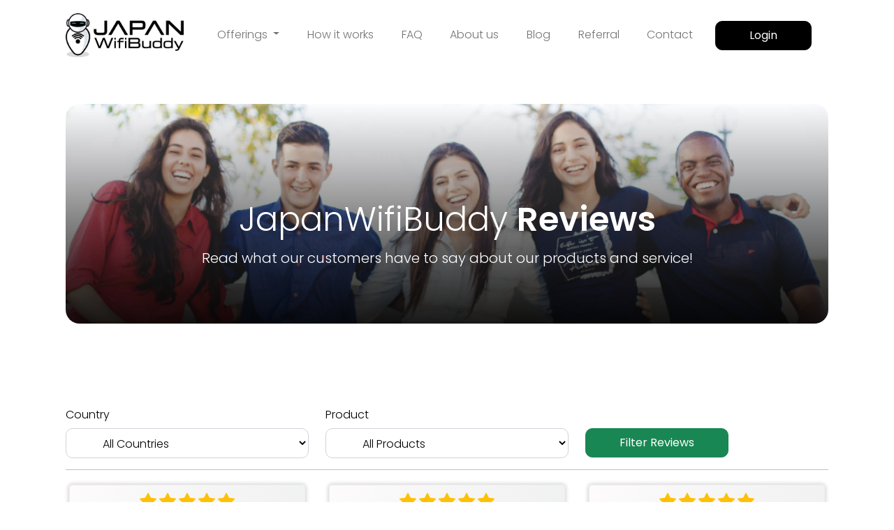

--- FILE ---
content_type: text/html; charset=utf-8
request_url: https://japanwifibuddy.com/reviews?page=3
body_size: 16417
content:
<!DOCTYPE html>
<html>
  <head>
    <title>JapanWifiBuddy</title>
    <meta name="viewport" content="width=device-width,initial-scale=1">
    <meta name="csrf-param" content="authenticity_token" />
<meta name="csrf-token" content="oPX0BEA0-MwkE_2yUuJelMBzMRSyZGBWF5YqwnWz8_SB1ja94M01v8LzWFYh3O5m911BtJgBgeU-DrCoRifCVQ" />
    
    <title>
  Japan Wifi Buddy | Pocket Wifi Reviews
</title>

<meta name="description" content="Pocket Wifi Japan Reviews 2018 - Why JapanWifiBuddy is the best pocket wifi rental in Japan" />


    <link rel="icon" type="image/x-icon" href="/assets/favicon-960131234b4084b8e57f338742e654a7e5bfc781c7166ab65c2aa6d2008029a5.png" />

    <link rel="stylesheet" href="/assets/application-b5a72d46578ef38798fa76e9126f5c49c5722eab640317db9284fff1f5b6e838.css" data-turbo-track="reload" />
    <link rel="stylesheet" href="/assets/public-22422e248ea31c84a68529ef95fe5e72d84ce6191899babb3920f161947bab9a.css" data-turbo-track="reload" />
    <script src="/assets/application-3c4777935368a48ed52bb1ee6f624ea0d7fa2f9bb914bace58d04890997cf69a.js" data-turbo-track="reload" defer="defer"></script>
    <link rel="preconnect" href="https://fonts.googleapis.com">
    <link rel="preconnect" href="https://fonts.gstatic.com" crossorigin>
    <link href="https://fonts.googleapis.com/css2?family=Poppins:wght@200;300;400;600&display=swap" rel="stylesheet">

    <noscript>
        <style type="text/css">
            [data-aos] {
                opacity: 1 !important;
                transform: translate(0) scale(1) !important;
            }
        </style>
    </noscript>
  </head>

  <body>
    <div id="app"></div>
    <div class='container' data-controller="root">
      <nav class="navbar navbar-expand-lg navbar-light"
     >
  <div class="container-fluid">

    <a class="navbar-brand" href="/">
      <img alt="JapanWifiBuddy" height="75px" src="/assets/logo-857207b282b9cf429f6a9c489a1a90a089fe6846c4fdb6739c0e8d063f1f7b13.png" />
    </a>


    <button class="navbar-toggler" type="button" data-bs-toggle="collapse" data-bs-target="#navbarSupportedContent" aria-controls="navbarSupportedContent" aria-expanded="false" aria-label="Toggle navigation">
      <span class="navbar-toggler-icon"></span>
    </button>
    <div class="collapse navbar-collapse" id="navbarSupportedContent">
      <ul class="navbar-nav w-100 px-4 mx-auto mb-2 mb-lg-0 justify-content-between">
        <li class="nav-item dropdown">
          <a class="nav-link dropdown-toggle" href="#" data-bs-toggle="dropdown">
            Offerings
          </a>
          <ul class="dropdown-menu">
            <li>
              <a class="dropdown-item" href="/esim">eSIM</a>
            </li>

            <li>
              <a class="dropdown-item" href="/buddies">Pocket WifiBuddies</a>
            </li>

            <li>
              <a class="dropdown-item" href="/sim-cards">SIM Cards</a>
            </li>
          </ul>
        </li>


        <li class="nav-item">
          <a class="nav-link " href="/how-it-works">How it works</a>
        </li>

        <li class="nav-item">
          <a class="nav-link " href="/faq">FAQ</a>
        </li>

        <li class="nav-item">
          <a class="nav-link " href="/about-us">About us</a>
        </li>

        <li class="nav-item dropdown">
          <a class="nav-link"
              href="https://blog.japanwifibuddy.com">
            Blog
          </a>
        </li>

        <li class="nav-item dropdown">
          <a class="nav-link " href="/referral">Referral</a>
        </li>

        <li class="nav-item">
          <a class="nav-link " href="/contact">Contact</a>
        </li>

          <button class='btn btn-secondary'
                  data-bs-toggle='modal'
                  data-bs-target='#login-modal'>
            Login
          </button>

      </ul>

    </div>



  </div>
</nav>

       


<div class='reviews-page'>
  <div class='banner py-4 my-4'>
    <div class='container'>
      <div class='row'>
        <div class='col'>
          <div class='card p-4 blog-title-card'>
            <div class='title-block py-4 my-4'>
              <h1 class='text-center'>
                <span class='title'>
                  <span class='h1'>JapanWifiBuddy</span>
                  <span class='h1'><strong> Reviews </strong></span>
                </span>
              </h1>
              <h5 class='text-center'> Read what our customers have to say about our products and service! </h5>
            </div>
          </div>
        </div>
      </div>
    </div>
  </div>

  <div class='container'>
    <br/>
    <br/>
    <br/>


    <div class='filter-container'>
      <form action="/reviews" accept-charset="UTF-8" method="get">
        <div class='row'>
          <div class='col-md-4'>
            <h6 class='thin'> Country </h6>
            <select name="by_country" id="by_country" allow_blank="false" class="form-control"><option value="">All Countries</option>
<option value="AR">Argentina</option>
<option value="AU">Australia</option>
<option value="AT">Austria</option>
<option value="BE">Belgium</option>
<option value="BR">Brazil</option>
<option value="Brunei">Brunei</option>
<option value="BN">Brunei Darussalam</option>
<option value="CA">Canada</option>
<option value="CL">Chile</option>
<option value="China">China</option>
<option value="Croatia">Croatia</option>
<option value="Czechia">Czechia</option>
<option value="DK">Denmark</option>
<option value="EE">Estonia</option>
<option value="FI">Finland</option>
<option value="FR">France</option>
<option value="DE">Germany</option>
<option value="Guam">Guam</option>
<option value="India">India</option>
<option value="ID">Indonesia</option>
<option value="IE">Ireland</option>
<option value="Israel">Israel</option>
<option value="IT">Italy</option>
<option value="JP">Japan</option>
<option value="KE">Kenya</option>
<option value="KR">Korea, Republic of</option>
<option value="Luxembourg">Luxembourg</option>
<option value="MY">Malaysia</option>
<option value="MX">Mexico</option>
<option value="NL">Netherlands</option>
<option value="NZ">New Zealand</option>
<option value="NO">Norway</option>
<option value="PG">Papua New Guinea</option>
<option value="PH">Philippines</option>
<option value="PL">Poland</option>
<option value="PT">Portugal</option>
<option value="PR">Puerto Rico</option>
<option value="Republic of Korea">Republic of Korea</option>
<option value="Republic of Lithuania">Republic of Lithuania</option>
<option value="Romania">Romania</option>
<option value="Russia">Russia</option>
<option value="SG">Singapore</option>
<option value="SK">Slovakia</option>
<option value="South Africa">South Africa</option>
<option value="ES">Spain</option>
<option value="Sri Lanka">Sri Lanka</option>
<option value="SE">Sweden</option>
<option value="CH">Switzerland</option>
<option value="TW">Taiwan, Province of China</option>
<option value="TH">Thailand</option>
<option value="TR">Turkey</option>
<option value="AE">United Arab Emirates</option>
<option value="GB">United Kingdom</option>
<option value="US">United States</option>
<option value="Vietnam">Vietnam</option></select>
          </div>

          <div class='col-md-4'>
            <h6 class='thin'> Product </h6>
            <select name="by_device" id="by_device" class="form-control"><option value="">All Products</option>
<option value="4">WifiBuddies</option>
<option value="3">SIM Cards</option>
<option value="1">eSIMs</option></select>
          </div>

          <div class='col-md-4'>
            <h6 class='thin'> &nbsp; </h6>
            <input type="submit" name="commit" value="Filter Reviews" class="btn btn-success" data-disable-with="Filter Reviews" />
          </div>

        </div>
</form>    </div>

    <hr/>

    <div class='text-center reviews-container'>
      <div class='review-text-container row'>
          <div class='col-xs-12 col-md-4'>
  <div class='review-card row mb-4'>
    <!--<div class='col-2'>
      <span class="profile-pic r-2">
        J
      </span>
    </div>-->
    <div class='col-12 text-center'>
      <div>
        <div class='text-center'>
          <span class="stars"><i class="bi bi-star-fill"></i><i class="bi bi-star-fill"></i><i class="bi bi-star-fill"></i><i class="bi bi-star-fill"></i><i class="bi bi-star-fill"></i></span>
        </div>

        <div class='location'>
        </div>
        <br/>
        <div class='title'>
          <span class='q_open'>“</span>
          Easy and reliable!!
          <span class='q_close'>”</span>
        </div>


        <div class='content'>
          Picked up as instructed in Narita airport post office, so simple!!
Come with a power bank which make the pocket wifi more than a day!! 
Thank you for making our trip smooth and internet-able all the way :D
        </div>

        <div class='row'>
          <div class='col-3 country-col'>
            🇺🇸
          </div>
          <div class='col-8 text-start'>
            <div class='name'>
              JEROME I.
            </div>
            <div class='location'>
              Tallahassee, Florida
            </div>
            <div class='date'>
              03 December 2019
            </div>
          </div>
        </div>

      </div>

    </div>
  </div>
</div>
<div class='col-xs-12 col-md-4'>
  <div class='review-card row mb-4'>
    <!--<div class='col-2'>
      <span class="profile-pic r-7">
        D
      </span>
    </div>-->
    <div class='col-12 text-center'>
      <div>
        <div class='text-center'>
          <span class="stars"><i class="bi bi-star-fill"></i><i class="bi bi-star-fill"></i><i class="bi bi-star-fill"></i><i class="bi bi-star-fill"></i><i class="bi bi-star-fill"></i></span>
        </div>

        <div class='location'>
        </div>
        <br/>
        <div class='title'>
          <span class='q_open'>“</span>
          Japan in 18 Days
          <span class='q_close'>”</span>
        </div>


        <div class='content'>
          Great little tool to keep you connected especially Google Maps when you don&#x27;t know where you are!
        </div>

        <div class='row'>
          <div class='col-3 country-col'>
            🇦🇺
          </div>
          <div class='col-8 text-start'>
            <div class='name'>
              Darryl C.
            </div>
            <div class='location'>
              Tarragindi, Queensland
            </div>
            <div class='date'>
              03 December 2019
            </div>
          </div>
        </div>

      </div>

    </div>
  </div>
</div>
<div class='col-xs-12 col-md-4'>
  <div class='review-card row mb-4'>
    <!--<div class='col-2'>
      <span class="profile-pic r-1">
        S
      </span>
    </div>-->
    <div class='col-12 text-center'>
      <div>
        <div class='text-center'>
          <span class="stars"><i class="bi bi-star-fill"></i><i class="bi bi-star-fill"></i><i class="bi bi-star-fill"></i><i class="bi bi-star-fill"></i><i class="bi bi-star-fill"></i></span>
        </div>

        <div class='location'>
        </div>
        <br/>
        <div class='title'>
          <span class='q_open'>“</span>
          Extremely straightforward pick up and
          <span class='q_close'>”</span>
        </div>


        <div class='content'>
          Extremely straightforward pick up and drop off process. Excellent service/reception, and they even provided an additional battery pack. Fair pricing on top of all of that.
        </div>

        <div class='row'>
          <div class='col-3 country-col'>
            🇺🇸
          </div>
          <div class='col-8 text-start'>
            <div class='name'>
              SARAH W.
            </div>
            <div class='location'>
              Columbia, Maryland
            </div>
            <div class='date'>
              03 December 2019
            </div>
          </div>
        </div>

      </div>

    </div>
  </div>
</div>
<div class='col-xs-12 col-md-4'>
  <div class='review-card row mb-4'>
    <!--<div class='col-2'>
      <span class="profile-pic r-0">
        L
      </span>
    </div>-->
    <div class='col-12 text-center'>
      <div>
        <div class='text-center'>
          <span class="stars"><i class="bi bi-star-fill"></i><i class="bi bi-star-fill"></i><i class="bi bi-star-fill"></i><i class="bi bi-star-fill"></i><i class="bi bi-star-fill"></i></span>
        </div>

        <div class='location'>
        </div>
        <br/>
        <div class='title'>
          <span class='q_open'>“</span>
          Essential tool while traveling in
          <span class='q_close'>”</span>
        </div>


        <div class='content'>
          Essential tool while traveling in Japan or anywhere else
        </div>

        <div class='row'>
          <div class='col-3 country-col'>
            🇫🇷
          </div>
          <div class='col-8 text-start'>
            <div class='name'>
              LESLIE F.
            </div>
            <div class='location'>
              Marseille, Provence-Alpes-Côte d&#39;Azur
            </div>
            <div class='date'>
              30 November 2019
            </div>
          </div>
        </div>

      </div>

    </div>
  </div>
</div>
<div class='col-xs-12 col-md-4'>
  <div class='review-card row mb-4'>
    <!--<div class='col-2'>
      <span class="profile-pic r-1">
        M
      </span>
    </div>-->
    <div class='col-12 text-center'>
      <div>
        <div class='text-center'>
          <span class="stars"><i class="bi bi-star-fill"></i><i class="bi bi-star-fill"></i><i class="bi bi-star-fill"></i><i class="bi bi-star-fill"></i><i class="bi bi-star-fill"></i></span>
        </div>

        <div class='location'>
        </div>
        <br/>
        <div class='title'>
          <span class='q_open'>“</span>
          Excellent product
          <span class='q_close'>”</span>
        </div>


        <div class='content'>
          No troubles with having it sent to my hotel or posting it back. Wifi worked excellently. Needed the back up battery at times as the wifi would run out sooner than expected but overall no complaints. Would use again.
        </div>

        <div class='row'>
          <div class='col-3 country-col'>
            🇦🇺
          </div>
          <div class='col-8 text-start'>
            <div class='name'>
              MEGAN H.
            </div>
            <div class='location'>
              Brisbane, Queensland
            </div>
            <div class='date'>
              30 November 2019
            </div>
          </div>
        </div>

      </div>

    </div>
  </div>
</div>
<div class='col-xs-12 col-md-4'>
  <div class='review-card row mb-4'>
    <!--<div class='col-2'>
      <span class="profile-pic r-8">
        P
      </span>
    </div>-->
    <div class='col-12 text-center'>
      <div>
        <div class='text-center'>
          <span class="stars"><i class="bi bi-star-fill"></i><i class="bi bi-star-fill"></i><i class="bi bi-star-fill"></i><i class="bi bi-star-fill"></i><i class="bi bi-star-fill"></i></span>
        </div>

        <div class='location'>
        </div>
        <br/>
        <div class='title'>
          <span class='q_open'>“</span>
          Essential Wifi buddy
          <span class='q_close'>”</span>
        </div>


        <div class='content'>
          Great mobile wifi - waiting for us when arrived in Tokyo. Easy to connect devices, good download speed &amp; reliable
        </div>

        <div class='row'>
          <div class='col-3 country-col'>
            🇦🇺
          </div>
          <div class='col-8 text-start'>
            <div class='name'>
              PETER H.
            </div>
            <div class='location'>
              Abbotsford, Victoria
            </div>
            <div class='date'>
              29 November 2019
            </div>
          </div>
        </div>

      </div>

    </div>
  </div>
</div>
<div class='col-xs-12 col-md-4'>
  <div class='review-card row mb-4'>
    <!--<div class='col-2'>
      <span class="profile-pic r-2">
        J
      </span>
    </div>-->
    <div class='col-12 text-center'>
      <div>
        <div class='text-center'>
          <span class="stars"><i class="bi bi-star-fill"></i><i class="bi bi-star-fill"></i><i class="bi bi-star-fill"></i><i class="bi bi-star-fill"></i><i class="bi bi-star"></i></span>
        </div>

        <div class='location'>
        </div>
        <br/>
        <div class='title'>
          <span class='q_open'>“</span>
          Worked like a charm. Having
          <span class='q_close'>”</span>
        </div>


        <div class='content'>
          Worked like a charm. Having the extra charger made everything easy and the return mailer was great! No worries! I will definitely use them again.
        </div>

        <div class='row'>
          <div class='col-3 country-col'>
            🇺🇸
          </div>
          <div class='col-8 text-start'>
            <div class='name'>
              JENNIFER K.
            </div>
            <div class='location'>
              Santa Monica, California
            </div>
            <div class='date'>
              27 November 2019
            </div>
          </div>
        </div>

      </div>

    </div>
  </div>
</div>
<div class='col-xs-12 col-md-4'>
  <div class='review-card row mb-4'>
    <!--<div class='col-2'>
      <span class="profile-pic r-3">
        J
      </span>
    </div>-->
    <div class='col-12 text-center'>
      <div>
        <div class='text-center'>
          <span class="stars"><i class="bi bi-star-fill"></i><i class="bi bi-star-fill"></i><i class="bi bi-star-fill"></i><i class="bi bi-star-fill"></i><i class="bi bi-star-fill"></i></span>
        </div>

        <div class='location'>
            Diamond WifiBuddy
        </div>
        <br/>
        <div class='title'>
          <span class='q_open'>“</span>
          Great Rental Experience
          <span class='q_close'>”</span>
        </div>


        <div class='content'>
          The entire process of renting from JapanWifiBuddy was so convenient! Picking it up at the airport post office was easy and everything was packaged into a zip up pouch. Wifi speeds were fast too.
        </div>

        <div class='row'>
          <div class='col-3 country-col'>
            🇺🇸
          </div>
          <div class='col-8 text-start'>
            <div class='name'>
              JUDY Z.
            </div>
            <div class='location'>
              Austin, Texas
            </div>
            <div class='date'>
              26 November 2019
            </div>
          </div>
        </div>

      </div>

    </div>
  </div>
</div>
<div class='col-xs-12 col-md-4'>
  <div class='review-card row mb-4'>
    <!--<div class='col-2'>
      <span class="profile-pic r-7">
        C
      </span>
    </div>-->
    <div class='col-12 text-center'>
      <div>
        <div class='text-center'>
          <span class="stars"><i class="bi bi-star-fill"></i><i class="bi bi-star-fill"></i><i class="bi bi-star-fill"></i><i class="bi bi-star-fill"></i><i class="bi bi-star-fill"></i></span>
        </div>

        <div class='location'>
            Diamond WifiBuddy
        </div>
        <br/>
        <div class='title'>
          <span class='q_open'>“</span>
          Excellent service.
          <span class='q_close'>”</span>
        </div>


        <div class='content'>
          Excellent service.
        </div>

        <div class='row'>
          <div class='col-3 country-col'>
            🇺🇸
          </div>
          <div class='col-8 text-start'>
            <div class='name'>
              CLAUDIA R.
            </div>
            <div class='location'>
              Friendswood, Texas
            </div>
            <div class='date'>
              24 November 2019
            </div>
          </div>
        </div>

      </div>

    </div>
  </div>
</div>
<div class='col-xs-12 col-md-4'>
  <div class='review-card row mb-4'>
    <!--<div class='col-2'>
      <span class="profile-pic r-4">
        G
      </span>
    </div>-->
    <div class='col-12 text-center'>
      <div>
        <div class='text-center'>
          <span class="stars"><i class="bi bi-star-fill"></i><i class="bi bi-star-fill"></i><i class="bi bi-star-fill"></i><i class="bi bi-star-fill"></i><i class="bi bi-star-fill"></i></span>
        </div>

        <div class='location'>
            Diamond WifiBuddy
        </div>
        <br/>
        <div class='title'>
          <span class='q_open'>“</span>
          Worked every minute
          <span class='q_close'>”</span>
        </div>


        <div class='content'>
          Great service, it was easy to pick up and drop off and worked every second on our trip. Highly recommend and will use again.
        </div>

        <div class='row'>
          <div class='col-3 country-col'>
            🇨🇦
          </div>
          <div class='col-8 text-start'>
            <div class='name'>
              GEORGE B.
            </div>
            <div class='location'>
              Vancouver, British Columbia
            </div>
            <div class='date'>
              23 November 2019
            </div>
          </div>
        </div>

      </div>

    </div>
  </div>
</div>
<div class='col-xs-12 col-md-4'>
  <div class='review-card row mb-4'>
    <!--<div class='col-2'>
      <span class="profile-pic r-3">
        G
      </span>
    </div>-->
    <div class='col-12 text-center'>
      <div>
        <div class='text-center'>
          <span class="stars"><i class="bi bi-star-fill"></i><i class="bi bi-star-fill"></i><i class="bi bi-star-fill"></i><i class="bi bi-star-fill"></i><i class="bi bi-star-fill"></i></span>
        </div>

        <div class='location'>
            Diamond WifiBuddy
        </div>
        <br/>
        <div class='title'>
          <span class='q_open'>“</span>
          Wifi Buddy
          <span class='q_close'>”</span>
        </div>


        <div class='content'>
          Easily picked up at hotel. Wifi was fast and dependable. Great product
        </div>

        <div class='row'>
          <div class='col-3 country-col'>
            🇨🇦
          </div>
          <div class='col-8 text-start'>
            <div class='name'>
              GREGORY G.
            </div>
            <div class='location'>
              Fredericton, New Brunswick
            </div>
            <div class='date'>
              22 November 2019
            </div>
          </div>
        </div>

      </div>

    </div>
  </div>
</div>
<div class='col-xs-12 col-md-4'>
  <div class='review-card row mb-4'>
    <!--<div class='col-2'>
      <span class="profile-pic r-4">
        E
      </span>
    </div>-->
    <div class='col-12 text-center'>
      <div>
        <div class='text-center'>
          <span class="stars"><i class="bi bi-star-fill"></i><i class="bi bi-star-fill"></i><i class="bi bi-star-fill"></i><i class="bi bi-star-fill"></i><i class="bi bi-star-fill"></i></span>
        </div>

        <div class='location'>
            Diamond WifiBuddy
        </div>
        <br/>
        <div class='title'>
          <span class='q_open'>“</span>
          Worked great, very satisfied!
          <span class='q_close'>”</span>
        </div>


        <div class='content'>
          I was very happy with my WiFi buddy internet. It worked really well in the cities and in the remote areas that we travelled to. Communication with the company was great, it arrived at my hotel with no problems and was easy to send back.
        </div>

        <div class='row'>
          <div class='col-3 country-col'>
            🇺🇸
          </div>
          <div class='col-8 text-start'>
            <div class='name'>
              ERICA K.
            </div>
            <div class='location'>
              Van Nuys, California
            </div>
            <div class='date'>
              22 November 2019
            </div>
          </div>
        </div>

      </div>

    </div>
  </div>
</div>
<div class='col-xs-12 col-md-4'>
  <div class='review-card row mb-4'>
    <!--<div class='col-2'>
      <span class="profile-pic r-8">
        A
      </span>
    </div>-->
    <div class='col-12 text-center'>
      <div>
        <div class='text-center'>
          <span class="stars"><i class="bi bi-star-fill"></i><i class="bi bi-star-fill"></i><i class="bi bi-star-fill"></i><i class="bi bi-star-fill"></i><i class="bi bi-star-fill"></i></span>
        </div>

        <div class='location'>
            Diamond WifiBuddy
        </div>
        <br/>
        <div class='title'>
          <span class='q_open'>“</span>
          Awesome!
          <span class='q_close'>”</span>
        </div>


        <div class='content'>
          Life saver!
        </div>

        <div class='row'>
          <div class='col-3 country-col'>
            🇺🇸
          </div>
          <div class='col-8 text-start'>
            <div class='name'>
              ANDREW G.
            </div>
            <div class='location'>
              Hell&#39;s Kitchen, New York
            </div>
            <div class='date'>
              20 November 2019
            </div>
          </div>
        </div>

      </div>

    </div>
  </div>
</div>
<div class='col-xs-12 col-md-4'>
  <div class='review-card row mb-4'>
    <!--<div class='col-2'>
      <span class="profile-pic r-8">
        C
      </span>
    </div>-->
    <div class='col-12 text-center'>
      <div>
        <div class='text-center'>
          <span class="stars"><i class="bi bi-star-fill"></i><i class="bi bi-star-fill"></i><i class="bi bi-star-fill"></i><i class="bi bi-star-fill"></i><i class="bi bi-star-fill"></i></span>
        </div>

        <div class='location'>
            Diamond WifiBuddy
        </div>
        <br/>
        <div class='title'>
          <span class='q_open'>“</span>
          Quick, reliable, stable
          <span class='q_close'>”</span>
        </div>


        <div class='content'>
          Always amazing service. Highly recommended.
        </div>

        <div class='row'>
          <div class='col-3 country-col'>
            🇯🇵
          </div>
          <div class='col-8 text-start'>
            <div class='name'>
              CHRISTOPHER R.
            </div>
            <div class='location'>
              Tokyo, Tokyo
            </div>
            <div class='date'>
              20 November 2019
            </div>
          </div>
        </div>

      </div>

    </div>
  </div>
</div>
<div class='col-xs-12 col-md-4'>
  <div class='review-card row mb-4'>
    <!--<div class='col-2'>
      <span class="profile-pic r-5">
        M
      </span>
    </div>-->
    <div class='col-12 text-center'>
      <div>
        <div class='text-center'>
          <span class="stars"><i class="bi bi-star-fill"></i><i class="bi bi-star-fill"></i><i class="bi bi-star-fill"></i><i class="bi bi-star-fill"></i><i class="bi bi-star-fill"></i></span>
        </div>

        <div class='location'>
            Platinum WifiBuddy
        </div>
        <br/>
        <div class='title'>
          <span class='q_open'>“</span>
          Convenient, easy to use, and necessary!
          <span class='q_close'>”</span>
        </div>


        <div class='content'>
          We picked up wifi buddy at Narita Airport post office and it never left our side for our three week journey through Japan, until we dropped it in the post box outside of security on our way home. Highly recommend! The kit includes everything needed and the signal worked very well for us even in remote areas. Thank you!
        </div>

        <div class='row'>
          <div class='col-3 country-col'>
            🇺🇸
          </div>
          <div class='col-8 text-start'>
            <div class='name'>
              MARIEL V.
            </div>
            <div class='location'>
              Brooklyn, New York
            </div>
            <div class='date'>
              20 November 2019
            </div>
          </div>
        </div>

      </div>

    </div>
  </div>
</div>
<div class='col-xs-12 col-md-4'>
  <div class='review-card row mb-4'>
    <!--<div class='col-2'>
      <span class="profile-pic r-7">
        D
      </span>
    </div>-->
    <div class='col-12 text-center'>
      <div>
        <div class='text-center'>
          <span class="stars"><i class="bi bi-star-fill"></i><i class="bi bi-star-fill"></i><i class="bi bi-star-fill"></i><i class="bi bi-star-fill"></i><i class="bi bi-star-fill"></i></span>
        </div>

        <div class='location'>
            Diamond WifiBuddy
        </div>
        <br/>
        <div class='title'>
          <span class='q_open'>“</span>
          excellent
          <span class='q_close'>”</span>
        </div>


        <div class='content'>
          excellent
        </div>

        <div class='row'>
          <div class='col-3 country-col'>
            🇬🇧
          </div>
          <div class='col-8 text-start'>
            <div class='name'>
              DAVID M.
            </div>
            <div class='location'>
              Glasgow, Scotland
            </div>
            <div class='date'>
              19 November 2019
            </div>
          </div>
        </div>

      </div>

    </div>
  </div>
</div>
<div class='col-xs-12 col-md-4'>
  <div class='review-card row mb-4'>
    <!--<div class='col-2'>
      <span class="profile-pic r-0">
        M
      </span>
    </div>-->
    <div class='col-12 text-center'>
      <div>
        <div class='text-center'>
          <span class="stars"><i class="bi bi-star-fill"></i><i class="bi bi-star-fill"></i><i class="bi bi-star-fill"></i><i class="bi bi-star-fill"></i><i class="bi bi-star"></i></span>
        </div>

        <div class='location'>
            Diamond WifiBuddy
        </div>
        <br/>
        <div class='title'>
          <span class='q_open'>“</span>
          Easy!
          <span class='q_close'>”</span>
        </div>


        <div class='content'>
          Very fast and simple to use. Only problem was using it near buildings as it would slow down which isn’t ideal when you are using it for directions. But that was pretty rare.
        </div>

        <div class='row'>
          <div class='col-3 country-col'>
            🇺🇸
          </div>
          <div class='col-8 text-start'>
            <div class='name'>
              MATTHEW S.
            </div>
            <div class='location'>
              Austin, Texas
            </div>
            <div class='date'>
              19 November 2019
            </div>
          </div>
        </div>

      </div>

    </div>
  </div>
</div>
<div class='col-xs-12 col-md-4'>
  <div class='review-card row mb-4'>
    <!--<div class='col-2'>
      <span class="profile-pic r-6">
        M
      </span>
    </div>-->
    <div class='col-12 text-center'>
      <div>
        <div class='text-center'>
          <span class="stars"><i class="bi bi-star-fill"></i><i class="bi bi-star-fill"></i><i class="bi bi-star-fill"></i><i class="bi bi-star-fill"></i><i class="bi bi-star-fill"></i></span>
        </div>

        <div class='location'>
            Diamond WifiBuddy
        </div>
        <br/>
        <div class='title'>
          <span class='q_open'>“</span>
          Works Great
          <span class='q_close'>”</span>
        </div>


        <div class='content'>
          We were very pleased with the wifibuddy. With the powerbank that&#x27;s included it worked about 12 hours. We used 2 labtops, 2 phones and lots of date. No problem&#x27;s at all. For foreigners that visit Japan by car this is the perfect solution because you can use google maps navigation wich works much better than the garmin cards or car navigation. Installation is very simple. Retour enveloppe incuded. Thanks a lot!!
        </div>

        <div class='row'>
          <div class='col-3 country-col'>
            🇳🇱
          </div>
          <div class='col-8 text-start'>
            <div class='name'>
              MARTINUS B.
            </div>
            <div class='location'>
              IJsselstein, Provincie Utrecht
            </div>
            <div class='date'>
              19 November 2019
            </div>
          </div>
        </div>

      </div>

    </div>
  </div>
</div>
<div class='col-xs-12 col-md-4'>
  <div class='review-card row mb-4'>
    <!--<div class='col-2'>
      <span class="profile-pic r-7">
        D
      </span>
    </div>-->
    <div class='col-12 text-center'>
      <div>
        <div class='text-center'>
          <span class="stars"><i class="bi bi-star-fill"></i><i class="bi bi-star-fill"></i><i class="bi bi-star-fill"></i><i class="bi bi-star-fill"></i><i class="bi bi-star-fill"></i></span>
        </div>

        <div class='location'>
            Diamond WifiBuddy
        </div>
        <br/>
        <div class='title'>
          <span class='q_open'>“</span>
          Worked well - I had
          <span class='q_close'>”</span>
        </div>


        <div class='content'>
          Worked well - I had no issues with the pocket wifi!
        </div>

        <div class='row'>
          <div class='col-3 country-col'>
            🇺🇸
          </div>
          <div class='col-8 text-start'>
            <div class='name'>
              DANIELA P.
            </div>
            <div class='location'>
              Elk Grove, California
            </div>
            <div class='date'>
              16 November 2019
            </div>
          </div>
        </div>

      </div>

    </div>
  </div>
</div>
<div class='col-xs-12 col-md-4'>
  <div class='review-card row mb-4'>
    <!--<div class='col-2'>
      <span class="profile-pic r-8">
        R
      </span>
    </div>-->
    <div class='col-12 text-center'>
      <div>
        <div class='text-center'>
          <span class="stars"><i class="bi bi-star-fill"></i><i class="bi bi-star-fill"></i><i class="bi bi-star-fill"></i><i class="bi bi-star-fill"></i><i class="bi bi-star-fill"></i></span>
        </div>

        <div class='location'>
            Diamond WifiBuddy
        </div>
        <br/>
        <div class='title'>
          <span class='q_open'>“</span>
          Convenient, Reliable, and Good Customer Serviceer Service
          <span class='q_close'>”</span>
        </div>


        <div class='content'>
          The device worked great throughout our trip. Also, the pickup and return process was very easy. When I sent questions in, the customer service was responsive, too.
        </div>

        <div class='row'>
          <div class='col-3 country-col'>
            🇺🇸
          </div>
          <div class='col-8 text-start'>
            <div class='name'>
              ROBERT B.
            </div>
            <div class='location'>
              Milpitas, California
            </div>
            <div class='date'>
              15 November 2019
            </div>
          </div>
        </div>

      </div>

    </div>
  </div>
</div>
<div class='col-xs-12 col-md-4'>
  <div class='review-card row mb-4'>
    <!--<div class='col-2'>
      <span class="profile-pic r-8">
        S
      </span>
    </div>-->
    <div class='col-12 text-center'>
      <div>
        <div class='text-center'>
          <span class="stars"><i class="bi bi-star-fill"></i><i class="bi bi-star-fill"></i><i class="bi bi-star-fill"></i><i class="bi bi-star-fill"></i><i class="bi bi-star"></i></span>
        </div>

        <div class='location'>
            Diamond WifiBuddy
        </div>
        <br/>
        <div class='title'>
          <span class='q_open'>“</span>
          Works great but died quickly
          <span class='q_close'>”</span>
        </div>


        <div class='content'>
          I was very pleased with my Wi-Fi buddy for the most part. It was easy to pick up in the airport, they give you a pre-paid envelope so it was very easy to drop back off when we were done and the instructions were very clear. I loved the fact that they gave us an extra charger because we sure did need it! The WiFi would die about every afternoon. Which I can’t really say if that is normal or not since this was my first time using one. However, the people we were with said they used had used one the last time they had gone to Japan and never had to recharge it as much as we had to. Just a small inconvenience at times but nothing that could be fixed. Other than that it worked great and was helpful with navigating our way around and using google translate! I will definitely use again.
        </div>

        <div class='row'>
          <div class='col-3 country-col'>
            🇺🇸
          </div>
          <div class='col-8 text-start'>
            <div class='name'>
              STEPHANIE D.
            </div>
            <div class='location'>
              Atlanta, Georgia
            </div>
            <div class='date'>
              15 November 2019
            </div>
          </div>
        </div>

      </div>

    </div>
  </div>
</div>
<div class='col-xs-12 col-md-4'>
  <div class='review-card row mb-4'>
    <!--<div class='col-2'>
      <span class="profile-pic r-1">
        B
      </span>
    </div>-->
    <div class='col-12 text-center'>
      <div>
        <div class='text-center'>
          <span class="stars"><i class="bi bi-star-fill"></i><i class="bi bi-star-fill"></i><i class="bi bi-star-fill"></i><i class="bi bi-star-fill"></i><i class="bi bi-star-fill"></i></span>
        </div>

        <div class='location'>
            Diamond WifiBuddy
        </div>
        <br/>
        <div class='title'>
          <span class='q_open'>“</span>
          A must have for traveling Japan
          <span class='q_close'>”</span>
        </div>


        <div class='content'>
          We rented the Diamond WifiBuddy and it was one of the most useful tools of our trip in Japan. We were using two phones, a laptop, and a tablet throughout the week and never had any issues with signal or speed. Our only complaint was that the battery died earlier than we would have liked, but WifiBuddy included an extra battery bank and got us through some of our longer usage days.
        </div>

        <div class='row'>
          <div class='col-3 country-col'>
            🇺🇸
          </div>
          <div class='col-8 text-start'>
            <div class='name'>
              BRYAN H.
            </div>
            <div class='location'>
              Hollywood, Florida
            </div>
            <div class='date'>
              15 November 2019
            </div>
          </div>
        </div>

      </div>

    </div>
  </div>
</div>
<div class='col-xs-12 col-md-4'>
  <div class='review-card row mb-4'>
    <!--<div class='col-2'>
      <span class="profile-pic r-1">
        Z
      </span>
    </div>-->
    <div class='col-12 text-center'>
      <div>
        <div class='text-center'>
          <span class="stars"><i class="bi bi-star-fill"></i><i class="bi bi-star-fill"></i><i class="bi bi-star-fill"></i><i class="bi bi-star-fill"></i><i class="bi bi-star-fill"></i></span>
        </div>

        <div class='location'>
            Diamond WifiBuddy
        </div>
        <br/>
        <div class='title'>
          <span class='q_open'>“</span>
          The air pocket died a
          <span class='q_close'>”</span>
        </div>


        <div class='content'>
          The air pocket died a couple of times and had to turned it off and on. Other than was good.
        </div>

        <div class='row'>
          <div class='col-3 country-col'>
            🇺🇸
          </div>
          <div class='col-8 text-start'>
            <div class='name'>
              ZIA H.
            </div>
            <div class='location'>
              Moraga, California
            </div>
            <div class='date'>
              15 November 2019
            </div>
          </div>
        </div>

      </div>

    </div>
  </div>
</div>
<div class='col-xs-12 col-md-4'>
  <div class='review-card row mb-4'>
    <!--<div class='col-2'>
      <span class="profile-pic r-4">
        A
      </span>
    </div>-->
    <div class='col-12 text-center'>
      <div>
        <div class='text-center'>
          <span class="stars"><i class="bi bi-star-fill"></i><i class="bi bi-star-fill"></i><i class="bi bi-star-fill"></i><i class="bi bi-star-fill"></i><i class="bi bi-star-fill"></i></span>
        </div>

        <div class='location'>
            Diamond WifiBuddy
        </div>
        <br/>
        <div class='title'>
          <span class='q_open'>“</span>
          Essential companion
          <span class='q_close'>”</span>
        </div>


        <div class='content'>
          Our trip wouldn’t have been possible without this WifiBuddy. Perfect service the entire time, never had an issue running out of battery. Cannot recommend Japan WiFiBuddy highly enough!
        </div>

        <div class='row'>
          <div class='col-3 country-col'>
            🇺🇸
          </div>
          <div class='col-8 text-start'>
            <div class='name'>
              AHNA O.
            </div>
            <div class='location'>
              San Francisco, California
            </div>
            <div class='date'>
              14 November 2019
            </div>
          </div>
        </div>

      </div>

    </div>
  </div>
</div>
<div class='col-xs-12 col-md-4'>
  <div class='review-card row mb-4'>
    <!--<div class='col-2'>
      <span class="profile-pic r-3">
        P
      </span>
    </div>-->
    <div class='col-12 text-center'>
      <div>
        <div class='text-center'>
          <span class="stars"><i class="bi bi-star-fill"></i><i class="bi bi-star-fill"></i><i class="bi bi-star-fill"></i><i class="bi bi-star-fill"></i><i class="bi bi-star-fill"></i></span>
        </div>

        <div class='location'>
            Diamond WifiBuddy
        </div>
        <br/>
        <div class='title'>
          <span class='q_open'>“</span>
          Easy to use
          <span class='q_close'>”</span>
        </div>


        <div class='content'>
          Company sent device to our hotel for easy pick up. The device is easy to connect and use. Return was easy with prepaid and addressed envelope dropped off at our hotel checkout.
        </div>

        <div class='row'>
          <div class='col-3 country-col'>
            🇺🇸
          </div>
          <div class='col-8 text-start'>
            <div class='name'>
              PATRICE G.
            </div>
            <div class='location'>
              San Francisco, California
            </div>
            <div class='date'>
              13 November 2019
            </div>
          </div>
        </div>

      </div>

    </div>
  </div>
</div>
<div class='col-xs-12 col-md-4'>
  <div class='review-card row mb-4'>
    <!--<div class='col-2'>
      <span class="profile-pic r-2">
        C
      </span>
    </div>-->
    <div class='col-12 text-center'>
      <div>
        <div class='text-center'>
          <span class="stars"><i class="bi bi-star-fill"></i><i class="bi bi-star-fill"></i><i class="bi bi-star-fill"></i><i class="bi bi-star-fill"></i><i class="bi bi-star-fill"></i></span>
        </div>

        <div class='location'>
            Diamond WifiBuddy
        </div>
        <br/>
        <div class='title'>
          <span class='q_open'>“</span>
          Perfect for our 8 day trip
          <span class='q_close'>”</span>
        </div>


        <div class='content'>
          Perfect for our travel throughout our travels in Japan. Lasted most of the day with a full charge.
        </div>

        <div class='row'>
          <div class='col-3 country-col'>
            🇺🇸
          </div>
          <div class='col-8 text-start'>
            <div class='name'>
              CELESTE M.
            </div>
            <div class='location'>
              Portland, Oregon
            </div>
            <div class='date'>
              13 November 2019
            </div>
          </div>
        </div>

      </div>

    </div>
  </div>
</div>
<div class='col-xs-12 col-md-4'>
  <div class='review-card row mb-4'>
    <!--<div class='col-2'>
      <span class="profile-pic r-5">
        D
      </span>
    </div>-->
    <div class='col-12 text-center'>
      <div>
        <div class='text-center'>
          <span class="stars"><i class="bi bi-star-fill"></i><i class="bi bi-star-fill"></i><i class="bi bi-star-fill"></i><i class="bi bi-star-fill"></i><i class="bi bi-star-fill"></i></span>
        </div>

        <div class='location'>
            Diamond WifiBuddy
        </div>
        <br/>
        <div class='title'>
          <span class='q_open'>“</span>
          Perfect
          <span class='q_close'>”</span>
        </div>


        <div class='content'>
          This was the second time I used WiFi buddy and it works flawlessly.
        </div>

        <div class='row'>
          <div class='col-3 country-col'>
            🇺🇸
          </div>
          <div class='col-8 text-start'>
            <div class='name'>
              DAYRON G.
            </div>
            <div class='location'>
              Doral, Florida
            </div>
            <div class='date'>
              12 November 2019
            </div>
          </div>
        </div>

      </div>

    </div>
  </div>
</div>
<div class='col-xs-12 col-md-4'>
  <div class='review-card row mb-4'>
    <!--<div class='col-2'>
      <span class="profile-pic r-5">
        A
      </span>
    </div>-->
    <div class='col-12 text-center'>
      <div>
        <div class='text-center'>
          <span class="stars"><i class="bi bi-star-fill"></i><i class="bi bi-star-fill"></i><i class="bi bi-star-fill"></i><i class="bi bi-star-fill"></i><i class="bi bi-star-fill"></i></span>
        </div>

        <div class='location'>
            Diamond WifiBuddy
        </div>
        <br/>
        <div class='title'>
          <span class='q_open'>“</span>
          The best!!
          <span class='q_close'>”</span>
        </div>


        <div class='content'>
          We’re so glad we went with japan wifi buddy. Picking our pocket WiFi up at the airport was so easy thanks to their instructions, and we never ran out of WiFi, which made navigating around japan so simple and stress-free. I can not recommend them enough!
        </div>

        <div class='row'>
          <div class='col-3 country-col'>
            🇨🇦
          </div>
          <div class='col-8 text-start'>
            <div class='name'>
              AMY H.
            </div>
            <div class='location'>
              Toronto, Ontario
            </div>
            <div class='date'>
              12 November 2019
            </div>
          </div>
        </div>

      </div>

    </div>
  </div>
</div>
<div class='col-xs-12 col-md-4'>
  <div class='review-card row mb-4'>
    <!--<div class='col-2'>
      <span class="profile-pic r-2">
        M
      </span>
    </div>-->
    <div class='col-12 text-center'>
      <div>
        <div class='text-center'>
          <span class="stars"><i class="bi bi-star-fill"></i><i class="bi bi-star-fill"></i><i class="bi bi-star-fill"></i><i class="bi bi-star-fill"></i><i class="bi bi-star-fill"></i></span>
        </div>

        <div class='location'>
            Diamond WifiBuddy
        </div>
        <br/>
        <div class='title'>
          <span class='q_open'>“</span>
          Fantastic
          <span class='q_close'>”</span>
        </div>


        <div class='content'>
          A friend of mine recommended Japan WIFI Buddy and we could not be more pleased. We opted to have it delivered to our hotel and it was there when we checked in and we did not even have to ask for it. It came with a self-addressed return envelope which we gave to the concierge when we checked out. Could not have been easier. The WIFI device came with a backup power stick which was very helpful a couple times. The device worked great and was very fast wherever we went. I highly recommend this company. Well done.
        </div>

        <div class='row'>
          <div class='col-3 country-col'>
            🇺🇸
          </div>
          <div class='col-8 text-start'>
            <div class='name'>
              MICHAEL C.
            </div>
            <div class='location'>
              Philadelphia, Pennsylvania
            </div>
            <div class='date'>
              12 November 2019
            </div>
          </div>
        </div>

      </div>

    </div>
  </div>
</div>
<div class='col-xs-12 col-md-4'>
  <div class='review-card row mb-4'>
    <!--<div class='col-2'>
      <span class="profile-pic r-6">
        S
      </span>
    </div>-->
    <div class='col-12 text-center'>
      <div>
        <div class='text-center'>
          <span class="stars"><i class="bi bi-star-fill"></i><i class="bi bi-star-fill"></i><i class="bi bi-star-fill"></i><i class="bi bi-star-fill"></i><i class="bi bi-star-fill"></i></span>
        </div>

        <div class='location'>
            Platinum WifiBuddy
        </div>
        <br/>
        <div class='title'>
          <span class='q_open'>“</span>
          Very useful!
          <span class='q_close'>”</span>
        </div>


        <div class='content'>
          Great to have guaranteed wifi throughout my trip.
        </div>

        <div class='row'>
          <div class='col-3 country-col'>
            🇬🇧
          </div>
          <div class='col-8 text-start'>
            <div class='name'>
              SARAH C.
            </div>
            <div class='location'>
              Sheffield, England
            </div>
            <div class='date'>
              12 November 2019
            </div>
          </div>
        </div>

      </div>

    </div>
  </div>
</div>


      </div>
    </div>

    <div class='pagination-wrapper'>
        <nav class="pagination">
    <ul>
    <li class="first">
  <a title="First Page" data-remote="true" href="/reviews">&laquo;</a>
</li>

    <li class="prev">
  <a rel="prev" title="Previous Page" data-remote="true" href="/reviews?page=2">&lsaquo;</a>
</li>

        <li class="page">
  <a data-remote="true" href="/reviews">1</a>
</li>

        <li class="page">
  <a rel="prev" data-remote="true" href="/reviews?page=2">2</a>
</li>

        <li class="page current">
  3
</li>

        <li class="page">
  <a rel="next" data-remote="true" href="/reviews?page=4">4</a>
</li>

        <li class="page">
  <a data-remote="true" href="/reviews?page=5">5</a>
</li>

        <li class="page">
  <a data-remote="true" href="/reviews?page=6">6</a>
</li>

        <li class="page">
  <a data-remote="true" href="/reviews?page=7">7</a>
</li>

        <li class="page gap">&hellip;</li>

      <li class="next">
  <a rel="next" title="Next Page" data-remote="true" href="/reviews?page=4">&rsaquo;</a>
</li>

      <li class="last">
  <a title="Last Page" data-remote="true" href="/reviews?page=50">&raquo;</a>
</li>

    </ul>
  </nav>

    </div>
  </div>

  <br/>
  <hr/>

</div>

      <footer id='footer'>
  <div class='row pb-4 mb-2'>
    <div class='col-12 col-lg-2'>
      <div class=''>
        <img class="img-fluid" src="/assets/logo-857207b282b9cf429f6a9c489a1a90a089fe6846c4fdb6739c0e8d063f1f7b13.png" />
      </div>

      <p class='text-muted'>
        JapanWifiBuddy is the best way to keep you connected during your time in Japan!
      </p>

    </div>

    <div class='col-12 col-lg-3 offset-lg-1 pt-4 mt-2'>
      <h6 class='fw-bold pb-3'> Offerings </h6>

      <ul class='m-0 p-0'>

        <li class='py-2'>
          <a href='/esim'> JapanWifiBuddy eSIM </a>
        </li>

        <li class='py-2'>
          <a href='/buddies'> WifiBuddy </a>
        </li>

        <li class='py-2'>
          <a href='/sim-cards'> JapanWifiBuddy SIM Cards </a>
        </li>
      </ul>
    </div>

    <div class='col-12 col-lg-2 pt-4 mt-2'>
      <h6 class='fw-bold pb-3'> Links </h6>

      <ul class='m-0 p-0'>
        <li class='py-2'>
          <a href='/how-it-workss'> How it works </a>
        </li>
        <li class='py-2'>
          <a href='/faq'> FAQ </a>
        </li>
        <li class='py-2'>
          <a href='/guides'> Guides </a>
        </li>
        <li class='py-2'>
          <a href='https://blog.japanwifibuddy.com'> Blog </a>
        </li>

        <li class="py-2">
          <a href="/referral">Referral</a>
        </li>

        <li class='py-2'>
          <a href='/contact'> Contact </a>
        </li>
      </ul>
    </div>


    <div class='col-12 col-lg-2 pt-4 mt-2'>
      <h6 class='fw-bold pb-3'> Connect with us </h6>

      <div class='row'>
        <div class='col-3'>
          <a href='https://www.youtube.com/@japanwifibuddy9576' target='_blank' class='d-inline-block rounded bg-light p-2 py-1'>
            <i class="bi bi-youtube h4"></i>
          </a>
        </div>

        <div class='col-3'>
          <a href='https://www.instagram.com/japanwifibuddy/' target='_blank' class='d-inline-block rounded bg-light p-2'>
            <img src="/assets/icon_ig-fc7b8259bf810b14f4844d9b741808f456fad2e3a2d778835ec6d98279faf987.svg" />
          </a>
        </div>

        <div class='col-3'>
          <a href='https://www.twitter.com/JapanWifiBuddy' target='_blank' class='d-inline-block rounded bg-light p-2'>
            <img src="/assets/icon_tw-187f312f9818eb3beb460f4f10e6f8b31b638dd6ec341228607c031dfdd7d92a.svg" />
          </a>
        </div>
      </div>



    </div>

  </div>
  <hr/>
  <div class='row pt-2 pb-4'>
    <div class='col-12 col-md-6'>
      <div class='d-flex'>
        <div>
          &copy; 2026 JapanWifiBuddy. All Rights Reserved.
        </div>
        <div class='px-4'>
          <a href='/terms'> Terms of Use </a>
          <!--|
          <a href='/privacy'> Privacy Policy </a>-->
        </div>
      </div>
    </div>

    <div class='col-12 col-md-6'>
      <div class='ms-auto'>
        <img height="30px" width="auto" src="/assets/payment_icons-ead26b16d63d5213bcb48b1d93a7e6883b43c0574bd4750d41af4db797cb9551.png" />
      </div>
    </div>
  </div>
</footer>


      <div id='booking-form-modal' class='modal fade'>
  <div id="booking-widget-container" class='modal-dialog'>
  </div>
</div>

<div id='esim-modal' class='modal fade'>
  <div id="esim-widget-container" class='modal-dialog'>
  </div>
</div>


<script type='text/javascript'>


  window.jwb = {};

  window.jwb.devices = [{"id":1,"name":"Silver","base_price":"52.0","base_price_increment":"2.5","discounted_prices":["52.0","53.0","54.0","55.0","56.0","57.0","58.0","59.6","61.2","62.8","64.4","66.0","67.6","69.2","70.8","72.4","74.0","75.6","77.2","78.8","80.35","81.9","83.45","85.0","86.55","88.1","89.65","91.2","92.75","94.3","94.87","95.44","96.01","96.58","97.15","97.72","98.29","98.86","99.43","100.0","100.57","101.14","101.71","102.28","102.85","103.42","103.99","104.56","105.13","105.7","106.27","106.84","107.41","107.98","108.55","109.12","109.69","110.26","110.83","111.4","112.4","112.97","113.54","114.11","114.68","115.25","115.82","116.39","116.96","117.53","118.1","118.67","119.24","119.81","120.38","120.95","121.52","122.09","122.66","123.23","123.8","124.37","124.94","125.51","126.08","126.65","127.22","127.79","128.36","128.93"],"sale_prices":["0.0"],"insurance_price":"0.0","shipping_price":"0.0","on_sale":false,"max_monthly_rentals":0,"is_active":true,"created_at":"2017-04-03T10:49:57.796+09:00","updated_at":"2023-03-23T15:23:07.460+09:00","slug":"silver","has_plus_upgrade":false,"plus_upgrade_desc":null,"plus_upgrade_price":"0.0","line_items_count":871,"avg_rating":"4.8","ratings":[207,0,0,2,30,175],"jpy_base_price":"0.0","jpy_base_price_increment":"0.0","jpy_discounted_prices":["0.0","0.0","0.0","0.0","0.0","0.0","0.0","0.0","0.0","0.0","0.0","0.0","0.0","0.0","0.0","0.0","0.0","0.0","0.0","0.0","0.0","0.0","0.0","0.0","0.0","0.0","0.0","0.0","0.0","0.0","0.0","0.0","0.0","0.0","0.0","0.0","0.0","0.0","0.0","0.0","0.0","0.0","0.0","0.0","0.0","0.0","0.0","0.0","0.0","0.0","0.0","0.0","0.0","0.0","0.0","0.0","0.0","0.0","0.0","0.0","0.0","0.0","0.0","0.0","0.0","0.0","0.0","0.0","0.0","0.0","0.0","0.0","0.0","0.0","0.0","0.0","0.0","0.0","0.0","0.0","0.0","0.0","0.0","0.0","0.0","0.0","0.0","0.0","0.0","0.0"],"jpy_sale_prices":["0.0"],"jpy_insurance_price":"0.0","jpy_shipping_price":"0.0","jp_name":null},{"id":3,"name":"Platinum","base_price":"74.0","base_price_increment":"5.0","discounted_prices":["74.0","75.0","76.0","77.0","78.0","79.0","80.0","82.55","85.1","87.65","90.2","92.75","95.3","97.85","100.4","102.95","105.5","108.05","110.6","113.15","115.35","117.55","119.75","121.95","124.15","126.35","128.55","130.75","132.95","135.15","136.8","139.2","141.6","144.0","146.4","148.8","151.2","153.6","156.0","158.4","160.8","163.2","165.6","168.0","170.4","172.8","175.2","177.6","180.0","182.4","184.05","186.05","188.05","190.05","192.05","194.05","196.05","198.05","200.05","202.05","203.7","205.7","207.7","209.7","211.7","213.7","215.7","217.7","219.7","221.7","223.7","225.7","227.7","229.7","231.7","233.7","235.7","237.7","239.7","241.7","243.7","245.7","247.7","249.7","251.7","253.7","255.7","257.7","259.7","261.7"],"sale_prices":["0.0"],"insurance_price":"0.0","shipping_price":"0.0","on_sale":false,"max_monthly_rentals":0,"is_active":true,"created_at":"2017-04-03T10:49:58.401+09:00","updated_at":"2023-03-23T15:23:07.464+09:00","slug":"platinum","has_plus_upgrade":true,"plus_upgrade_desc":"PlatinumPlus Upgrade","plus_upgrade_price":"25.0","line_items_count":1364,"avg_rating":"4.8","ratings":[274,0,0,5,32,237],"jpy_base_price":"3000.0","jpy_base_price_increment":"0.0","jpy_discounted_prices":["3000.0","3600.0","4200.0","4800.0","5400.0","6000.0","6600.0","6950.0","7300.0","7650.0","8000.0","8350.0","8700.0","9050.0","9400.0","9750.0","10100.0","10450.0","10800.0","11150.0","11483.0","11816.0","12149.0","12482.0","12815.0","13148.0","13481.0","13814.0","14147.0","14480.0","14800.0","15120.0","15440.0","15760.0","16080.0","16400.0","16720.0","17040.0","17360.0","17680.0","18000.0","18320.0","18640.0","18960.0","19280.0","19600.0","19920.0","20240.0","20560.0","20880.0","21200.0","21520.0","21840.0","22160.0","22480.0","22800.0","23120.0","23440.0","23760.0","24080.0","24380.0","24680.0","24980.0","25280.0","25580.0","25880.0","26180.0","26480.0","26780.0","27080.0","27380.0","27680.0","27980.0","28280.0","28580.0","28880.0","29180.0","29480.0","29780.0","30080.0","30380.0","30680.0","30980.0","31280.0","31580.0","31880.0","32180.0","32480.0","32780.0","33080.0"],"jpy_sale_prices":["0.0"],"jpy_insurance_price":"0.0","jpy_shipping_price":"0.0","jp_name":"プラチナ"},{"id":4,"name":"Diamond","base_price":"84.0","base_price_increment":"5.0","discounted_prices":["84.0","85.0","86.0","87.0","88.0","89.0","90.0","93.0","96.0","99.0","102.0","105.0","108.0","111.0","114.0","117.0","120.0","123.0","126.0","129.0","131.8","134.6","137.4","140.2","143.0","145.8","148.6","151.4","154.2","157.0","159.4","161.8","164.2","166.6","169.0","171.4","173.8","176.2","178.6","181.0","183.4","185.8","188.2","190.6","193.0","195.4","197.8","200.2","202.6","205.0","207.0","209.0","211.0","213.0","215.0","217.0","219.0","221.0","223.0","225.0","227.0","229.0","231.0","233.0","235.0","237.0","239.0","241.0","243.0","245.0","247.0","249.0","251.0","253.0","255.0","257.0","259.0","261.0","263.0","265.0","267.0","269.0","271.0","273.0","275.0","277.0","279.0","281.0","283.0","285.0"],"sale_prices":["0.0"],"insurance_price":"0.0","shipping_price":"0.0","on_sale":false,"max_monthly_rentals":0,"is_active":true,"created_at":"2017-05-29T18:06:26.662+09:00","updated_at":"2023-03-23T15:23:07.469+09:00","slug":"diamond","has_plus_upgrade":false,"plus_upgrade_desc":null,"plus_upgrade_price":"0.0","line_items_count":7755,"avg_rating":"4.9","ratings":[1225,0,0,3,99,1123],"jpy_base_price":"3700.0","jpy_base_price_increment":"0.0","jpy_discounted_prices":["3700.0","4300.0","4900.0","5500.0","6100.0","6700.0","7300.0","7650.0","8000.0","8350.0","8700.0","9050.0","9400.0","9750.0","10100.0","10450.0","10800.0","11150.0","11500.0","11850.0","12183.0","12516.0","12849.0","13182.0","13515.0","13848.0","14181.0","14514.0","14847.0","15180.0","15500.0","15820.0","16140.0","16460.0","16780.0","17100.0","17420.0","17740.0","18060.0","18380.0","18700.0","19020.0","19340.0","19660.0","19980.0","20300.0","20620.0","20940.0","21260.0","21580.0","21900.0","22220.0","22540.0","22860.0","23180.0","23500.0","23820.0","24140.0","24460.0","24780.0","25080.0","25380.0","25680.0","25980.0","26280.0","26580.0","26880.0","27180.0","27480.0","27780.0","28080.0","28380.0","28680.0","28980.0","29280.0","29580.0","29880.0","30180.0","30480.0","30780.0","31080.0","31380.0","31680.0","31980.0","32280.0","32580.0","32880.0","33180.0","33480.0","33780.0"],"jpy_sale_prices":["0.0"],"jpy_insurance_price":"0.0","jpy_shipping_price":"0.0","jp_name":"ダイヤモンド"}];
  window.jwb.sim_cards = {"eight_day":{"price":49.0},"seven_day":{"price":20.0},"thirty_day":{"price":59.0},"fifteen_day":{"price":48.0},"sixteen_day":{"price":69.0},"six_day_ultd":{"price":46.0},"thirty_two_day":{"price":99.0},"thirty_day_ultd":{"price":98.0},"twelve_day_ultd":{"price":60.0},"twenty_four_day":{"price":89.0},"sixteen_day_ultd":{"price":73.0},"eighteen_day_ultd":{"price":75.0},"thirty_one_day_ultd":{"price":83.0},"twenty_four_day_ultd":{"price":87.0}};
  window.jwb.esims = {"daily":{"0.5":{"name":"","prices":{"1":2.83,"2":3.7,"3":4.35,"4":5.22,"5":5.87,"6":6.74,"7":7.61,"8":8.26,"9":9.13,"10":10.0,"11":10.65,"12":11.52,"13":12.39,"14":13.04,"15":13.91,"16":14.57,"17":15.43,"18":16.3,"19":16.96,"20":17.83,"21":18.7,"22":19.35,"23":20.22,"24":20.87,"25":21.74,"26":22.61,"27":23.26,"28":24.13,"29":25.0,"30":25.65}},"1":{"name":"","prices":{"1":3.48,"2":4.78,"3":6.09,"4":7.39,"5":8.7,"6":10.22,"7":11.52,"8":12.83,"9":14.13,"10":15.43,"11":16.96,"12":18.26,"13":19.57,"14":20.87,"15":22.17,"16":23.7,"17":25.0,"18":26.3,"19":27.61,"20":28.91,"21":30.43,"22":31.74,"23":33.04,"24":34.35,"25":35.65,"26":37.17,"27":38.48,"28":39.78,"29":41.09,"30":42.39}},"2":{"name":"","prices":{"1":4.78,"2":6.96,"3":8.91,"4":10.87,"5":13.04,"6":15.0,"7":16.96,"8":19.13,"9":21.09,"10":23.04,"11":25.22,"12":27.17,"13":29.35,"14":31.3,"15":33.26,"16":35.43,"17":37.39,"18":39.35,"19":41.52,"20":43.48,"21":45.43,"22":47.61,"23":49.57,"24":51.74,"25":53.7,"26":55.65,"27":57.83,"28":59.78,"29":61.74,"30":63.91}},"3":{"name":"","prices":{"1":5.65,"2":8.48,"3":11.09,"4":13.91,"5":16.74,"6":19.57,"7":22.39,"8":25.22,"9":28.04,"10":30.87,"11":33.48,"12":36.3,"13":39.13,"14":41.96,"15":44.78,"16":47.61,"17":50.43,"18":53.26,"19":55.87,"20":58.7,"21":61.52,"22":64.35,"23":67.17,"24":70.0,"25":72.83,"26":75.43,"27":78.26,"28":81.09,"29":83.91,"30":86.74}}},"fixed":{"3":{"name":"","prices":{"7":6.96,"15":7.17,"30":7.61}},"5":{"name":"","prices":{"7":9.35,"15":9.57,"30":10.65}},"8":{"name":"","prices":{"7":11.52,"15":12.61,"30":14.57}},"10":{"name":"","prices":{"7":13.04,"15":13.91,"30":15.87}},"15":{"name":"","prices":{"7":18.48,"15":21.09,"30":22.83}},"20":{"name":"","prices":{"7":21.96,"15":26.74,"30":29.57}},"30":{"name":"","prices":{"30":38.26}},"50":{"name":"","prices":{"30":58.04}}}};
  window.jwb.shipping_types = [{"id":1,"name":"Basic","fe_label":"FREE Shipping","price":"0.0","lead_time":5,"ship_to_type":7,"created_at":"2017-04-03T10:50:02.435+09:00","updated_at":"2020-05-14T08:03:34.648+09:00","jpy_price":"0.0","jp_fe_label":"通常配送（無料）"},{"id":2,"name":"Extended Hours","fe_label":"Airport Extended Hours Pickup","price":"13.99","lead_time":3,"ship_to_type":1,"created_at":"2017-04-03T10:50:02.440+09:00","updated_at":"2020-05-12T09:02:42.574+09:00","jpy_price":"1399.0","jp_fe_label":null},{"id":3,"name":"Expedited","fe_label":"Expedited Shipping","price":"14.99","lead_time":1,"ship_to_type":6,"created_at":"2017-04-03T10:50:02.443+09:00","updated_at":"2020-06-09T17:10:51.603+09:00","jpy_price":"0.0","jp_fe_label":"お急ぎ便(ヤマト便)"},{"id":4,"name":"Next-day","fe_label":"Next-day Shipping","price":"14.99","lead_time":1,"ship_to_type":7,"created_at":"2019-10-24T09:22:09.526+09:00","updated_at":"2020-05-14T08:04:32.230+09:00","jpy_price":"1499.0","jp_fe_label":"お急ぎ便(ヤマト便)"},{"id":5,"name":"Next-day Airport","fe_label":"Next-day Shipping (Airport)","price":"14.99","lead_time":2,"ship_to_type":1,"created_at":"2019-12-09T15:02:37.076+09:00","updated_at":"2020-02-11T14:16:37.651+09:00","jpy_price":"0.0","jp_fe_label":null}];
  window.jwb.tax_enabled = false;
  window.jwb.tax_rate = 10.0;
  window.jwb.blackout_enabled = true;
  window.jwb.blackout_from = "2024-07-25";
  window.jwb.blackout_till = "2024-12-08";
  window.jwb.next_day_blackout_enabled = true;
  window.jwb.next_day_blackout_from = "2020-12-27";
  window.jwb.next_day_blackout_till = "2027-01-31";
  window.jwb.next_day_weekdays = [];
  window.jwb.ins_base_price = "9.19";
  window.jwb.ins_base_days = "14";
  window.jwb.ins_increment = "0.25";
  window.jwb.ins_debit_surcharge_pct = "30.0";

  // moment.tz.setDefault("Asia/Tokyo");

  googlePlacesAPIKey = 'AIzaSyAQf5A6BTgFfJ4Bjttha_7qiQXVfQpGJZ0';
  window.jwb.googlePlacesAPIScriptURL = "https://maps.googleapis.com/maps/api/js?key=" + googlePlacesAPIKey + "&libraries=places&callback=window.initPlaces";
</script>


        <div id='login-modal' class='modal fade'>

  <div class='modal-dialog'>
    <div class='modal-content'>
      <div class='modal-header text-center'>
        <h4 class='modal-title thin w-100'> Login </h4>
        <button type='button' data-bs-dismiss='modal' class='btn-close close-modal-link'>
        </button>
      </div>
      <div class='modal-body'>

        <form data-type="json" class="devise-form" action="/customers/sign_in" accept-charset="UTF-8" data-remote="true" method="post">
          <div class='row'>
            <div class='col-md-8 offset-md-2'>

              <h6 class='error hide text-center devise-error'></h6>

              <div class='form-group'>
                <div class='label'>
                  Email
                </div>

                <input class="form-control inverse" required="required" type="email" name="customer[email]" id="customer_email" />

              </div>

              <div class='form-group mt-4'>
                <div class='label'>
                  Password
                </div>

                <input class="form-control inverse" required="required" type="password" name="customer[password]" id="customer_password" />

              </div>

              <div class='text-center mt-4'>
                <button type='submit' class='btn btn-success my-2'>
                  Login
                </button>
              </div>

            </div>
          </div>

</form>
        <div class='row text-center pt-4'>

          <div class='col-md-6 offset-md-3'>
            <a href='#' data-bs-toggle='modal' data-bs-target='#signup-modal'>Create new account</a>
          </div>

        </div>
        <div class='row text-center pt-2'>

          <div class='col-md-6 offset-md-3'>
            <a href='#' class='reset-pw-link' data-bs-toggle='modal' data-bs-target='#reset-password-modal'>Forgot your password?</a>

          </div>
        </div>

      </div>

    </div>
  </div>
</div>

        <div id='signup-modal' class='modal fade'>

  <div class='modal-dialog'>
    <div class='modal-content'>
      <div class='modal-header text-center'>
        <h4 class='modal-title thin w-100'> Sign Up </h4>
        <button type='button' data-bs-dismiss='modal' class='btn-close'>
        </button>
      </div>
      <div class='modal-body'>

        <form data-type="json" class="devise-form" action="/customers" accept-charset="UTF-8" data-remote="true" method="post">
          <div class='row'>
            <div class='col-md-8 offset-md-2'>

              <h6 class='error hide text-center devise-error'></h6>

              <div class='form-group'>
                <div class='label'>
                  First Name
                </div>

                <input class="form-control inverse" required="required" type="text" name="customer[first_name]" id="customer_first_name" />

              </div>

              <div class='form-group'>
                <div class='label'>
                  Last Name
                </div>

                <input class="form-control inverse" required="required" type="text" name="customer[last_name]" id="customer_last_name" />

              </div>

              <div class='form-group'>
                <div class='label'>
                  Email
                </div>

                <input class="form-control inverse" required="required" type="email" name="customer[email]" id="customer_email" />

              </div>

              <div class='form-group'>
                <div class='label'>
                  Password
                </div>

                <input class="form-control inverse" required="required" type="password" name="customer[password]" id="customer_password" />

              </div>

              <div class='text-center mt-4'>
                <button type='submit' class='btn btn-success my-2'>
                  Sign Up
                </button>
              </div>

            </div>
          </div>

</form>

        <div class='row text-center pt-4'>

          <div class='col-12'>
            <a href='#' class='login-link' data-bs-toggle='modal' data-bs-target='#login-modal'>
              Already have an account? Login</a>
          </div>

        </div>
        <div class='row text-center pt-2'>

          <div class='col-md-6 offset-md-3'>
            <a href='#' class='reset-pw-link' data-bs-toggle='modal' data-bs-target='#reset-password-modal'>Forgot your password?</a>

          </div>
        </div>

      </div>

    </div>
  </div>
</div>

        <div id='reset-password-modal' class='modal fade'>

  <div class='modal-dialog'>
    <div class='modal-content'>
      <div class='modal-header text-center'>
        <h4 class='modal-title thin w-100'> Reset Password </h4>
        <button type='button' data-bs-dismiss='modal' class='btn-close'>
        </button>

      </div>

      <div class='modal-body'>

        <form data-type="json" class="devise-form pwd-form" action="/customers/password" accept-charset="UTF-8" data-remote="true" method="post">
          <div class='row'>
            <div class='col-md-8 offset-md-2'>

              <h6 class='error hide text-center signup-error'></h6>

              <div class='form-group'>
                <div class='label'>
                  Email
                </div>

                <input class="form-control inverse" required="required" type="email" name="customer[email]" id="customer_email" />

              </div>

              <div class='text-center mt-4'>
                <button type='submit' class='btn btn-success'>
                  Send Reset Instructions
                </button>
              </div>

            </div>
          </div>

</form>
      </div>

    </div>
  </div>
</div>


      <script src="https://js.stripe.com/v3/"></script>
<script type="text/javascript">
  window.stripe = Stripe("pk_live_qXsct52XLpEdLAhc6IVdgQxo", {locale: 'jp'});
</script>
<input type="hidden" name="stripe_pub_key" id="stripe_pub_key" value="pk_live_qXsct52XLpEdLAhc6IVdgQxo" autocomplete="off" />

        <script>
/*  (function(i,s,o,g,r,a,m){i['GoogleAnalyticsObject']=r;i[r]=i[r]||function(){
  (i[r].q=i[r].q||[]).push(arguments)},i[r].l=1*new Date();a=s.createElement(o),
  m=s.getElementsByTagName(o)[0];a.async=1;a.src=g;m.parentNode.insertBefore(a,m)
  })(window,document,'script','https://www.google-analytics.com/analytics.js','ga');

  ga('create', 'UA-56202833-1', 'auto');
  ga('require', 'ec');


  ga('send', 'pageview');*/

</script>

        <script async src="https://www.googletagmanager.com/gtag/js?id=G-BBL3L3KTJP"></script>
<script>
  window.dataLayer = window.dataLayer || [];
  function gtag(){dataLayer.push(arguments);}
  gtag('js', new Date());

  gtag('config', 'G-BBL3L3KTJP');
</script>

        <script type='text/javascript'>
  window.refersionURL = "https://japanwifibuddycom.refersion.com/tracker/v3/pub_682187749ac50282584f.js";
</script>

        <!-- Facebook Pixel Code -->
<script>
!function(f,b,e,v,n,t,s)
{if(f.fbq)return;n=f.fbq=function(){n.callMethod?
n.callMethod.apply(n,arguments):n.queue.push(arguments)};
if(!f._fbq)f._fbq=n;n.push=n;n.loaded=!0;n.version='2.0';
n.queue=[];t=b.createElement(e);t.async=!0;
t.src=v;s=b.getElementsByTagName(e)[0];
s.parentNode.insertBefore(t,s)}(window,document,'script',
'https://connect.facebook.net/en_US/fbevents.js');
 fbq('init', '492772944257116');
fbq('track', 'PageView');
</script>
<noscript>
 <img height="1" width="1"
src="https://www.facebook.com/tr?id=492772944257116&ev=PageView
&noscript=1"/>
</noscript>
<!-- End Facebook Pixel Code -->

        <!-- Quora Pixel Code (JS Helper) -->
<script>
!function(q,e,v,n,t,s){if(q.qp) return; n=q.qp=function(){n.qp?n.qp.apply(n,arguments):n.queue.push(arguments);}; n.queue=[];t=document.createElement(e);t.async=!0;t.src=v; s=document.getElementsByTagName(e)[0]; s.parentNode.insertBefore(t,s);}(window, 'script', 'https://a.quora.com/qevents.js');
qp('init', '173a74fd77a5498faae4656f7590810e');
qp('track', 'ViewContent');
</script>
<noscript><img height="1" width="1" style="display:none" src="https://q.quora.com/_/ad/173a74fd77a5498faae4656f7590810e/pixel?tag=ViewContent&noscript=1"/></noscript>
<!-- End of Quora Pixel Code -->

        <script>
    (function(d, w, c) {
        w.ChatraID = 'tDjD6KELMEwEEe96z';
        var s = d.createElement('script');
        w[c] = w[c] || function() {
            (w[c].q = w[c].q || []).push(arguments);
        };
        s.async = true;
        s.src = 'https://call.chatra.io/chatra.js';
        if (d.head) d.head.appendChild(s);
    })(document, window, 'Chatra');
</script>

    </div>
  </body>
</html>


--- FILE ---
content_type: text/css
request_url: https://japanwifibuddy.com/assets/public-22422e248ea31c84a68529ef95fe5e72d84ce6191899babb3920f161947bab9a.css
body_size: 6771
content:
.btn-arrow{background-image:url(/assets/misc/arrow-right-short-7cad77eb71e5c78cf35e728ecc404c57f7111f664445f83afb26eb693ed333e4.svg);background-repeat:no-repeat;background-size:40px 40px;background-position:125% 50%}.btn-arrow:hover{background-position:100% 50%;padding-left:0.1rem}.btn-arrow.btn-primary,.btn-arrow.btn-secondary{background-image:url(/assets/misc/arrow-right-short-white-1e9fe0acb759f3b8d52a37c5c740f560fa38a2168da8cbb380c2421a4e456d3e.svg)}main.home .img-skytree{width:45%;transform:rotate(-3deg)}main.home .img-fuji{width:45%;margin-top:-150px;position:relative}main.home .img-sushi{width:33%;transform:rotate(3deg)}main.home section.why-jwb .rocket{margin-top:-50px;margin-left:-25px;max-height:450px}main.home section.why-jwb .logo-card-container{margin-top:-200px}main.home section.why-jwb .logo-card{padding:2rem}main.home section.why-jwb .jwb-connect{max-height:300px}main.home section.how-it-works .card.bg-black{background-image:url(/assets/home/dark-bg-graphic-b668219a85cf65c73795a817cef1e461ff820a03473b99a90d45a413d505dbce.png);background-repeat:no-repeat;background-position:top right;background-size:cover}main.home section.how-it-works .video-row{margin-top:2rem;margin-bottom:-83px}main.home section.how-it-works .video-row .card{cursor:pointer}main.home section.how-it-works .img-thumb{border-radius:15px}main.home section.how-to-rent .block{color:white;border-radius:20px;font-size:2.5rem;font-weight:bold;padding:1rem 1.5rem;display:inline-block}main.home section.plans .card.card-plan ul.feature-list{list-style-type:none;text-align:left;margin-top:2rem;padding-left:0}main.home section.plans .card.card-plan ul.feature-list li{padding:0.75rem;padding-left:2rem;display:inline-block}main.home section.plans .card.card-plan ul.feature-list li:before{content:'';background-image:url(/assets/home/check-9f5058ad9a3226b95c5fe8f8df9f9c067f3d3201bee37a334d86a38b6f4ed85a.svg);background-repeat:no-repeat;width:15px;height:15px;display:inline-block;margin-right:0.25rem;vertical-align:middle}main.home section.plans .card.card-plan .from{font-size:0.9rem;font-weight:100}main.home #reviews-carousel .carousel-indicators button,main.home #esim-reviews-carousel .carousel-indicators button{background-color:#27aae2}main.home #reviews-carousel .carousel-item,main.home #esim-reviews-carousel .carousel-item{padding:4rem 2rem}main.home #reviews-carousel .carousel-item .quote,main.home #esim-reviews-carousel .carousel-item .quote{position:relative;padding:4rem 3rem 3rem 3rem;font-size:1.4rem;font-weight:400}main.home #reviews-carousel .carousel-item .quote:before,main.home #esim-reviews-carousel .carousel-item .quote:before{content:'';background-image:url(/assets/home/quote-950dc873ca6c8c619ef9f46ce64685967d75f90573d292fb2bb55adc6e49a655.svg);width:41px;height:24px;position:absolute;top:20px;left:0px;display:inline-block}main.home #reviews-carousel .carousel-item .quote:after,main.home #esim-reviews-carousel .carousel-item .quote:after{content:'';background-image:url(/assets/home/quote-950dc873ca6c8c619ef9f46ce64685967d75f90573d292fb2bb55adc6e49a655.svg);width:41px;height:24px;position:absolute;bottom:20px;right:0px;transform:rotate(180deg);display:inline-block}main.home #esim-reviews-carousel .carousel-item{padding-top:1rem;padding-bottom:3rem}main.home #esim-reviews-carousel .carousel-item p{font-size:0.9rem}main.home section.why-jwb .card-main{position:relative;z-index:1;background:white}main.home section.why-jwb .card-ext{position:relative;padding-top:2rem !important;margin-top:-1rem;z-index:-1}main.home section.contact .card.bg-black{background-image:url(/assets/home/dark-bg-graphic-b668219a85cf65c73795a817cef1e461ff820a03473b99a90d45a413d505dbce.png);background-repeat:no-repeat;background-size:100%;background-position:-650px;position:relative}main.home section.contact .card.bg-black .buddy-img{margin-top:-60px}main.how_it_works .yt-embed-video{position:relative;width:100%;height:0;padding-bottom:56.25%}footer#footer ul{list-style-type:none}footer#footer a{color:#333;text-decoration:none}body[data-aos-delay="3200"] [data-aos],[data-aos][data-aos][data-aos-delay="3200"]{transition-delay:0s}@media (max-width: 576px){main.home .tori-img{max-height:150px;width:auto}main.home .img-fuji{width:45%;margin-top:-75px}main.home .rocket{width:90%;height:auto;margin-top:-20px;margin-bottom:100px}main.home .jwb-connect{width:90%;margin:auto}main.home #reviews-carousel{padding-bottom:3rem}main.home #reviews-carousel .carousel-item{padding:1rem}main.home #reviews-carousel .carousel-item .quote{padding:4rem 1rem;font-size:1.2rem}.btn,.btn-lg{font-size:0.9rem}}.terms-page{margin-bottom:3rem}.terms-page p{margin:1rem 0}.terms-page h3{color:#27AAE2;margin-top:2rem}.vid-modal .modal-dialog{max-width:600px}.reviews-container .review-card{border-radius:5px;border:1px solid #efefef;box-shadow:0px 0px 5px 2px rgba(0,0,0,0.15);padding:15px 5px;margin:5px;text-align:left;padding-top:5px;background-image:linear-gradient(120deg, #fdfbfb 0%, #ebedee 100%)}.reviews-container .review-card .bi{font-size:150%;margin:auto 2px}.reviews-container .review-card .country-col{font-size:3rem;text-align:center}.reviews-container .review-card .flag-icon{border:1px solid #eee;border-radius:2px;font-size:300%;box-shadow:0px 0px 5px 2px rgba(0,0,0,0.15)}.reviews-container .review-card .location{font-size:80%}.reviews-container .review-card .name{display:inline-block;padding-bottom:0.5rem;font-weight:bold}.reviews-container .review-card .date{font-style:italic}.reviews-container .review-card .stars .bi{color:var(--bs-warning)}.reviews-container .review-card .separator{display:inline-block;padding-left:0.25rem;padding-right:0.25rem}.reviews-container .review-card .title{font-size:1.15rem;font-weight:bold;padding-bottom:0.25rem}.reviews-container .review-card .content{line-height:1rem;border-bottom:1px solid #efefef;padding-bottom:15px;margin-bottom:15px}.reviews-page{padding-top:0}.reviews-page .banner{color:white}.reviews-page .banner .card{background:linear-gradient(to bottom, rgba(0,0,0,0), rgba(0,0,0,0.9)),url(/assets/reviews_banner-0b661b0eef74676b7c2b924ec5179ce49abba8cefa930cba9d72942ae3973b1a.png);background-position:center;background-size:cover}.reviews-page .banner h1{margin-top:60px}.reviews-page .banner .title{color:white}.referral-page .banner{color:white;color:white}.referral-page .banner .card{background:linear-gradient(to bottom, rgba(0,0,0,0.3), rgba(0,0,0,0.9)),url(/assets/referral_banner-b4668a1d4f597768d702cf47447e67d0ea55057b594a0ad33f33670d666b2865.jpg);background-position:center;background-size:cover}.referral-page .banner h1{margin-top:40px}.referral-page .banner .title{color:white}main.home .btn-buy-wfb,main.home .btn-buy-sim{font-size:90%;background-size:22px 22px !important}


--- FILE ---
content_type: image/svg+xml
request_url: https://japanwifibuddy.com/assets/icon_tw-187f312f9818eb3beb460f4f10e6f8b31b638dd6ec341228607c031dfdd7d92a.svg
body_size: 1062
content:
<svg width="24" height="22" viewBox="0 0 24 22" fill="none" xmlns="http://www.w3.org/2000/svg">
<path d="M24 3.3334C23.1075 3.74121 22.1565 4.01152 21.165 4.14277C22.185 3.5084 22.9635 2.51152 23.3295 1.30996C22.3785 1.90059 21.3285 2.31777 20.2095 2.55059C19.3065 1.54902 18.0195 0.928711 16.6155 0.928711C13.8915 0.928711 11.6985 3.23184 11.6985 6.05527C11.6985 6.46152 11.7315 6.85215 11.8125 7.22402C7.722 7.01621 4.1025 4.97402 1.671 1.86309C1.2465 2.63027 0.9975 3.5084 0.9975 4.45371C0.9975 6.22871 1.875 7.80215 3.183 8.71309C2.3925 8.69746 1.617 8.4584 0.96 8.08184C0.96 8.09746 0.96 8.11777 0.96 8.13809C0.96 10.6287 2.6655 12.6975 4.902 13.174C4.5015 13.2881 4.065 13.3428 3.612 13.3428C3.297 13.3428 2.979 13.324 2.6805 13.2553C3.318 15.285 5.127 16.7771 7.278 16.8256C5.604 18.1896 3.4785 19.0115 1.1775 19.0115C0.774 19.0115 0.387 18.9928 0 18.9412C2.1795 20.4053 4.7625 21.2412 7.548 21.2412C16.602 21.2412 21.552 13.4287 21.552 6.65684C21.552 6.43027 21.5445 6.21152 21.534 5.99434C22.5105 5.27246 23.331 4.3709 24 3.3334Z" fill="black"/>
</svg>


--- FILE ---
content_type: image/svg+xml
request_url: https://japanwifibuddy.com/assets/icon_ig-fc7b8259bf810b14f4844d9b741808f456fad2e3a2d778835ec6d98279faf987.svg
body_size: 3028
content:
<svg width="23" height="23" viewBox="0 0 23 23" fill="none" xmlns="http://www.w3.org/2000/svg">
<path d="M22.9371 7.39677C22.8832 6.22783 22.6856 5.42419 22.4025 4.72782C22.1104 3.98865 21.6611 3.32687 21.0725 2.77673C20.4973 2.21803 19.8009 1.78389 19.0371 1.5089C18.3048 1.23811 17.4691 1.04908 16.247 0.997541C15.0158 0.941638 14.6249 0.928711 11.5022 0.928711C8.37956 0.928711 7.9887 0.941638 6.76206 0.993177C5.53998 1.04472 4.69981 1.23392 3.97197 1.50454C3.19903 1.78389 2.50716 2.21366 1.93202 2.77673C1.34792 3.32687 0.894225 3.99301 0.606563 4.72363C0.323465 5.42419 0.125841 6.22346 0.0719592 7.39241C0.0135143 8.57008 0 8.94395 0 11.9309C0 14.9178 0.0135143 15.2916 0.0673959 16.4649C0.121278 17.6339 0.319078 18.4375 0.602176 19.1339C0.894225 19.8731 1.34792 20.5349 1.93202 21.085C2.50716 21.6437 3.20359 22.0778 3.96741 22.3528C4.69981 22.6236 5.53542 22.8126 6.75767 22.8642C7.98414 22.9159 8.37517 22.9286 11.4979 22.9286C14.6205 22.9286 15.0114 22.9159 16.238 22.8642C17.4601 22.8126 18.3003 22.6236 19.0281 22.3528C20.5738 21.7812 21.7959 20.6122 22.3935 19.1339C22.6765 18.4333 22.8743 17.6339 22.9281 16.4649C22.982 15.2916 22.9955 14.9178 22.9955 11.9309C22.9955 8.94395 22.991 8.57008 22.9371 7.39677ZM20.8659 16.379C20.8164 17.4534 20.6277 18.0336 20.4705 18.4204C20.084 19.3788 19.2888 20.1395 18.2868 20.5092C17.8824 20.6596 17.2714 20.8401 16.1526 20.8872C14.9394 20.9389 14.5756 20.9517 11.5068 20.9517C8.43801 20.9517 8.06961 20.9389 6.86087 20.8872C5.73761 20.8401 5.13104 20.6596 4.72667 20.5092C4.22804 20.3329 3.77417 20.0535 3.40578 19.6882C3.02387 19.3315 2.73182 18.9017 2.54753 18.4248C2.39027 18.038 2.2016 17.4534 2.15228 16.3834C2.09823 15.223 2.08489 14.8748 2.08489 11.9394C2.08489 9.00405 2.09823 8.65167 2.15228 7.49565C2.2016 6.42122 2.39027 5.84103 2.54753 5.45424C2.73182 4.97712 3.02387 4.54316 3.41034 4.19061C3.78312 3.8253 4.23243 3.54595 4.73123 3.36985C5.13561 3.21943 5.74673 3.03896 6.86543 2.99161C8.07856 2.94007 8.44257 2.92715 11.5112 2.92715C14.5846 2.92715 14.9484 2.94007 16.1571 2.99161C17.2804 3.03896 17.887 3.21943 18.2913 3.36985C18.79 3.54595 19.2438 3.8253 19.6122 4.19061C19.9941 4.54735 20.2862 4.97712 20.4705 5.45424C20.6277 5.84103 20.8164 6.42542 20.8659 7.49565C20.9198 8.65603 20.9333 9.00405 20.9333 11.9394C20.9333 14.8748 20.9198 15.2186 20.8659 16.379Z" fill="black"/>
<path d="M11.5023 6.2793C8.24039 6.2793 5.59387 8.81058 5.59387 11.9308C5.59387 15.051 8.24039 17.5823 11.5023 17.5823C14.7643 17.5823 17.4106 15.051 17.4106 11.9308C17.4106 8.81058 14.7643 6.2793 11.5023 6.2793ZM11.5023 15.5968C9.38612 15.5968 7.66963 13.9551 7.66963 11.9308C7.66963 9.9065 9.38612 8.26481 11.5023 8.26481C13.6186 8.26481 15.3349 9.9065 15.3349 11.9308C15.3349 13.9551 13.6186 15.5968 11.5023 15.5968Z" fill="black"/>
<path d="M19.0237 6.05569C19.0237 6.78429 18.4061 7.37506 17.6442 7.37506C16.8825 7.37506 16.2649 6.78429 16.2649 6.05569C16.2649 5.32693 16.8825 4.73633 17.6442 4.73633C18.4061 4.73633 19.0237 5.32693 19.0237 6.05569Z" fill="black"/>
</svg>
